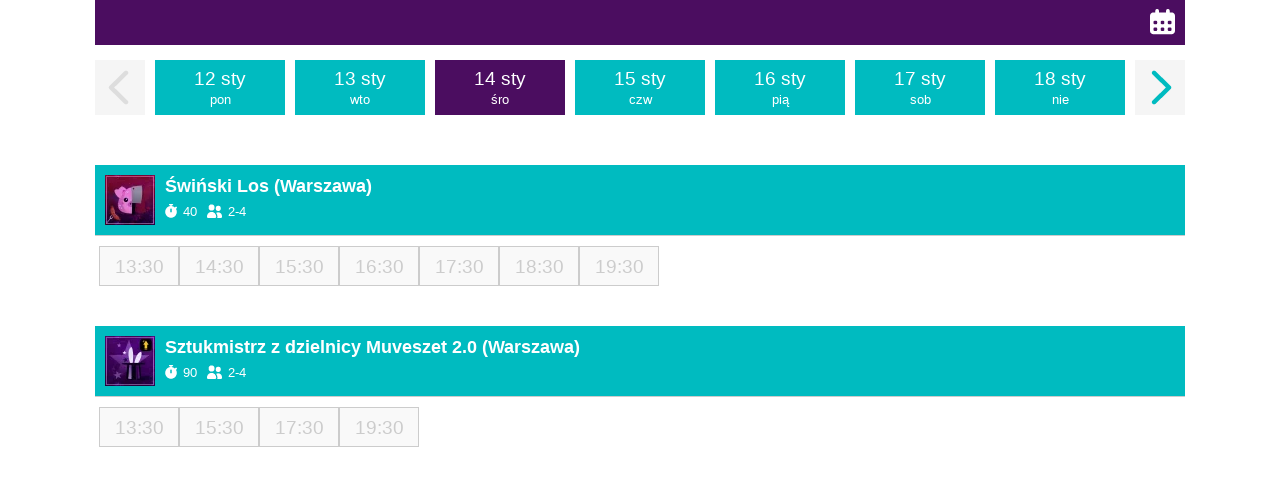

--- FILE ---
content_type: text/html; charset=UTF-8
request_url: https://widget.lock.me/pl/calendar/2e51bb5500b1ae0914f72ff93c64313a_4990.html
body_size: 4666
content:
<!DOCTYPE HTML>
<html
    lang="pl"
    >
<head>
    <meta charset="utf-8">
    <title>
        Rezerwacje
                - Mysterious Room
        - Warszawa        - Lockme</title>
    <meta name="viewport" content="width=device-width,minimum-scale=1,initial-scale=1">
    <meta name="robots" content="noindex">

    <link rel="stylesheet" href="/build/1689.de22a5ad.css" data-turbo-track="reload"><link rel="stylesheet" href="/build/5714.129e44c5.css" data-turbo-track="reload"><link rel="stylesheet" href="/build/calendar.ec07d438.css" data-turbo-track="reload">

    <link rel="icon" href="/build/img/favicons/lockme/favicon_48.27aca4b9.png" sizes="48x48"/>
    <link rel="icon" href="/build/img/favicons/lockme/favicon_192.fd8a7562.png" sizes="192x192"/>
    <link rel="shortcut icon" href="/build/img/favicons/lockme/favicon_48.27aca4b9.png"/>
    <link rel="apple-touch-icon" href="/build/img/favicons/lockme/favicon_180.6cbb4755.png"/>

    <script src="/build/runtime.6a072769.js" defer data-turbo-track="reload"></script><script src="/build/4114.ea0aee64.js" defer data-turbo-track="reload"></script><script src="/build/4986.134055ca.js" defer data-turbo-track="reload"></script><script src="/build/1576.86fd36d1.js" defer data-turbo-track="reload"></script><script src="/build/1689.ca9b92bb.js" defer data-turbo-track="reload"></script><script src="/build/3594.ff2fea79.js" defer data-turbo-track="reload"></script><script src="/build/calendar.499e128f.js" defer data-turbo-track="reload"></script>

            <style>
            ::selection {
  background-color: #000;
  color: #fff;
}

.cal_cont {
  padding: 0;
  font-family: 'Montserrat', sans-serif !important;
}

.loading .loading_screen .loading_icon {
  color: #4b0d60;
}

.cal_cont .widget_nav {
  grid-template-columns: none;
  border: 0;
  background-color: #4b0d60;
}

.cal_cont .widget_nav>* {
  display: none;
  color: #fff;
  border: 0;
}

.cal_cont .widget_nav>.active {
  color: #fff;
  opacity: 1;
}

.cal_cont .widget_nav>:first-child:not(.active) {
  pointer-events: none;
  text-decoration: none;
  font-weight: 400;
}

.cal_cont .widget_header .room_info {
  display: none;
}

.cal_multi_room {
  display: flex;
  flex-wrap: wrap;
}

.cal_multi_room .horizontal_dates {
  order: 2;
  gap: 10px;
  margin-bottom: 50px !important;
}

.cal_multi_room .horizontal_dates .days {
  gap: 10px;
  margin: 0 10px;
}

@media (max-width: 781px) {
  .cal_multi_room .horizontal_dates .days {
    margin: 0;
  }
}

.cal_multi_room .horizontal_dates .day {
  background-color: #00bbc0 !important;
  color: #fff !important;
  border-radius: 0;
}

.cal_multi_room .horizontal_dates .day.selected {
  background-color: #4b0d60 !important;
}

@media (max-width: 781px) {
  .cal_multi_room .horizontal_dates .day.selected {
    background-color: #00bbc0 !important;
  }
}

.cal_multi_room .horizontal_dates .day:hover {
  background-color: #800080 !important;
}

.cal_multi_room .horizontal_dates .shift {
  width: 50px;
  color: #00bbc0;
  border-radius: 0;
}

.cal_multi_room .horizontal_dates .shift.inact {
  color: #ddd;
}

.cal_multi_room .horizontal_dates .open_cal {
  width: 45px;
  height: 45px;
  position: absolute;
  top: 0;
  right: 0;
  border-radius: 0;
  background-color: #4b0d60;
  color: #fff;
}

.cal_multi_room .horizontal_dates .open_cal:hover {
  background-color: #800080;
}

.cal_multi_room .new_form {
  order: 1;
}

.cal_multi_room .new_form input {
  border-color: #4b0d60 !important;
  color: #00bbc0;
}

.cal_multi_room .new_form span {
  color: #4b0d60 !important;
}

.cal_multi_room .new_form [data-type*=input_] input,
.cal_multi_room .new_form [data-type*=input_] select {
  border-radius: 0;
}

.cal_multi_room .rooms {
  order: 3;
  width: 100%;
}

.cal_multi_room .room {
  border-radius: 0;
}

.cal_multi_room .room+.room {
  margin-top: 30px;
}

.cal_multi_room .room header {
  background-color: #00bbc0;
  color: #fff;
}

.cal_multi_room .room header img {
  border-radius: 0;
}

.cal_multi_room .room header h3 {
  padding-right: 20px;
  line-height: 1.3;
  font-size: 18px;
  margin-bottom: 5px;
}

.cal_cont .specials_mark {
  background: linear-gradient( 225deg, #800080 50%, #0000 50% );
  color: #fff;
}

.cal_multi_room .room .hours {
  margin: 0;
  padding-left: 4px;
  background-color: #fff;
}

.cal_multi_room .room .hours .hour {
  border-radius: 0;
}

.cal_multi_room .room .hours .hour:hover {
  background-color: #800080;
  color: #fff;
}

.cal_multi_room .room .hours .hour.booked {
  opacity: 1;
  background-color: #f9f9f9;
  border-color: #ccc;
  color: #ccc;
  pointer-events: auto;
  cursor: no-drop;
}

.cal_cont>.details section h3 {
  color: #4b0d60;
}

.cal_cont>.details section h3 svg {
  color: #800080;
}

.cal_cont>.details .new_form [data-type=radio]>span {
  border-radius: 0;
}

.cal_cont>.details .new_form [data-type=radio]>span:before {
  border: none;
}

.cal_cont>.details .new_form [data-type=radio] input:checked~span:before {
  background-color: #00bbc0;
}

.cal_cont>.details .options .radios>label[data-type=radio]>input:checked+span {
  background-color: #00bbc0;
  color: #fff;
}

.cal_cont>.details .options .radios>label[data-type=radio]>input+span {
  border-radius: 0;
}

.cal_cont>.details .options .radios>label[data-type=radio]:hover>input+span {
  background-color: #800080;
  color: #fff;
}

.cal_cont>.details label[data-type=radio]:hover span {
  background-color: #800080;
  color: #fff;
}

.cal_cont>.details .new_form [data-type=radio]:focus-within span,
.cal_cont>.details .new_form [data-type=radio]:focus-within span:before {
  border-color: var(--secondary);
}

.cal_cont>.details .new_form [data-type=input_textarea],
.cal_cont>.details .new_form [data-type*=input_] textarea,
.cal_cont>.details .new_form [data-type*=input_] input,
.cal_cont>.details .new_form [data-type*=input_] select {
  border-radius: 0;
}

.new_form [data-type*=input_] input:not(:placeholder-shown):valid+span,
.cal_cont>.details .new_form [data-type*=input_]:focus-within span {
  color: #00bbc0;
}

.cal_cont>.details .new_form [data-type*=input_] input:not(:placeholder-shown):valid {
  border-color: #00bbc0;
}

.cal_cont>.details .new_form .check {
  color: #00bbc0;
}

.cal_cont>.details .new_form [data-type=checkbox] input:checked~.fake_checkbox {
  background-color: #00bbc0;
  border-color: #00bbc0;
}

.cal_cont>.details .new_form [data-type="checkbox"] a {
  text-decoration: underline;
}

.cal_cont>.details .new_form [data-type="checkbox"] a:hover {
  color: #00bbc0;
}

.button {
  border-radius: 0;
}

.button.btn_yellow {
  background-color: #00bbc0;
  border-color: #00bbc0;
  color: #fff;
}

.button.btn_yellow:hover {
  background-color: #800080;
  border-color: #800080;
  color: #fff;
}

.message_box {
  border-radius: 0;
}

.message_box.neutral {
  background-color: #00bbc0;
  color: #fff;
  line-height: 1.3;
}

.message_box.neutral h3 {
  color: #fff;
}

.message_box.neutral p {
  display: none;
}

.message_box>i,
.message_box>svg {
  margin-right: 20px;
  font-size: 3rem;
}

.cal_cont>.details section {
  border-radius: 0;
}

.cal_cont>.details section.price .price,
.cal_cont>.details section.date time>div,
.cal_cont>.details section>div>p,
.cal_cont>.details section>time>p {
  font-size: 1rem;
}

.cal_cont>.details section.date time>div:first-of-type {
  margin-right: 4px;
}

.cal_cont>.details section.date time>div span {
  margin-bottom: 0;
}

.cal_cont>.details section.date time>div small {
  display: none;
}

.cal_cont>.details section.price .price span {
  display: none;
}

.cal_cont>.details section p a {
  text-decoration: underline;
}

.cal_cont>.details section p a:hover {
  color: #00bbc0;
}
        </style>
    <script async="true" data-browser-key="31c6734bb66dbd487538ba91efcc982b2674ba493ea4e22a17f239648b4dbbf9" data-sample-rate="1.000000" data-parent-trace-id="5ac9dd9347005718cb258cf4311d7062" data-transaction-name="App\Controller\Widget\CalendarWidgetController::showLocalizedCalendarWidget" data-collector="https://ingest.upsun-eu-5.observability-pipeline.blackfire.io" src="https://admin-pipeline.upsun-eu-5.observability-pipeline.blackfire.io/js/probe.js"></script></head>
<body
    class="calwidget "

    data-controller="analytics iframe" data-analytics-id-value="G-H9E57C3QC3" data-iframe-frame-id-value="iframe_calendar_2e51bb5500b1ae0914f72ff93c64313a_4990"

    data-action="analytics->analytics#event"
>
<main class="widget">
    <section>
        <div class="full">
                            <div  class="cal_cont" data-controller="loading-component live" data-live-name-value="Calendar:Widget:RoomsDay" data-live-url-value="/pl/_components/Calendar:Widget:RoomsDay" data-live-listeners-value="[{&quot;action&quot;:&quot;clearSlot&quot;,&quot;event&quot;:&quot;clearSlot&quot;}]" id="live-1377759831-0" data-live-props-value="{&quot;company&quot;:43,&quot;roomIds&quot;:{&quot;2&quot;:12685,&quot;4&quot;:15290},&quot;date&quot;:&quot;2026-01-14&quot;,&quot;dateChooser&quot;:null,&quot;slot&quot;:null,&quot;@attributes&quot;:{&quot;id&quot;:&quot;live-1377759831-0&quot;},&quot;@checksum&quot;:&quot;PlimKTrcz19ZdjbjIVX3BjvsRDSpXkv9CWnXmgir8EE=&quot;}"
    >
            <header class="widget_header">
    <div class="room_info">
            <a href="https://lock.me/pl/company/mysterious-room" target="_blank">
        <picture ><img alt="Mysterious Room" loading="lazy" src="https://img.lock.me/company%2F43-mysterious-room-5ec635014a43e5.96630083.webp?w=50&amp;h=50&amp;fm=webp&amp;s=9a61ec87a97f5807c7f7b8e6950a77e3"></picture>
    </a>
    <div>
        <h3>Kalendarz rezerwacji</h3>
        <a href="https://lock.me/pl/company/mysterious-room" target="_blank">
            <h2>Mysterious Room</h2>
        </a>
    </div>

    </div>

            <nav class="widget_nav">
            <a                 class="active"
                        >
                <svg viewBox="0 0 448 512" fill="currentColor" class="lmfa lmfa-fw" aria-hidden="true"><path fill="currentColor" d="M128 0c17.7 0 32 14.3 32 32l0 32 128 0 0-32c0-17.7 14.3-32 32-32s32 14.3 32 32l0 32 32 0c35.3 0 64 28.7 64 64l0 288c0 35.3-28.7 64-64 64L64 480c-35.3 0-64-28.7-64-64L0 128C0 92.7 28.7 64 64 64l32 0 0-32c0-17.7 14.3-32 32-32zm0 256c-17.7 0-32 14.3-32 32l0 64c0 17.7 14.3 32 32 32l64 0c17.7 0 32-14.3 32-32l0-64c0-17.7-14.3-32-32-32l-64 0z"></path></svg>
                Wybierz dzień i godzinę wizyty
            </a>
            <a
                            >
                <svg viewBox="0 0 576 512" fill="currentColor" class="lmfa lmfa-fw" aria-hidden="true"><path fill="currentColor" d="M64 32C28.7 32 0 60.7 0 96L0 416c0 35.3 28.7 64 64 64l448 0c35.3 0 64-28.7 64-64l0-320c0-35.3-28.7-64-64-64L64 32zm80 256l64 0c44.2 0 80 35.8 80 80 0 8.8-7.2 16-16 16L80 384c-8.8 0-16-7.2-16-16 0-44.2 35.8-80 80-80zm-24-96a56 56 0 1 1 112 0 56 56 0 1 1 -112 0zm240-48l112 0c13.3 0 24 10.7 24 24s-10.7 24-24 24l-112 0c-13.3 0-24-10.7-24-24s10.7-24 24-24zm0 96l112 0c13.3 0 24 10.7 24 24s-10.7 24-24 24l-112 0c-13.3 0-24-10.7-24-24s10.7-24 24-24z"></path></svg> Dane rezerwacji</a>
            <p href="#">
                <svg viewBox="0 0 448 512" fill="currentColor" class="lmfa lmfa-fw" aria-hidden="true"><path fill="currentColor" d="M320 0c17.7 0 32 14.3 32 32l0 32 32 0c35.3 0 64 28.7 64 64l0 288c0 35.3-28.7 64-64 64L64 480c-35.3 0-64-28.7-64-64L0 128C0 92.7 28.7 64 64 64l32 0 0-32c0-17.7 14.3-32 32-32s32 14.3 32 32l0 32 128 0 0-32c0-17.7 14.3-32 32-32zm22 161.7c-10.7-7.8-25.7-5.4-33.5 5.3L189.1 331.2 137 279.1c-9.4-9.4-24.6-9.4-33.9 0s-9.4 24.6 0 33.9l72 72c5 5 11.9 7.5 18.8 7s13.4-4.1 17.5-9.8L347.3 195.2c7.8-10.7 5.4-25.7-5.3-33.5z"></path></svg> Podsumowanie</p>
        </nav>

            </header>

    
            <div class="cal_multi_room" data-loading="addClass(loading)">
            <div class="horizontal_dates">
                                                    <a class="shift shift_day prev inact">
                        <svg viewBox="0 0 256 512" fill="currentColor" class="lmfa" aria-hidden="true"><path fill="currentColor" d="M15.5 239c-9.4 9.4-9.4 24.6 0 33.9l160 160c9.4 9.4 24.6 9.4 33.9 0s9.4-24.6 0-33.9l-143-143 143-143c9.4-9.4 9.4-24.6 0-33.9s-24.6-9.4-33.9 0L15.5 239z"></path></svg>
                    </a>
                
                                                    <a class="shift shift_week prev inact">
                        <svg viewBox="0 0 256 512" fill="currentColor" class="lmfa" aria-hidden="true"><path fill="currentColor" d="M15.5 239c-9.4 9.4-9.4 24.6 0 33.9l160 160c9.4 9.4 24.6 9.4 33.9 0s9.4-24.6 0-33.9l-143-143 143-143c9.4-9.4 9.4-24.6 0-33.9s-24.6-9.4-33.9 0L15.5 239z"></path></svg>
                    </a>
                
                <div class="days">
                                                                                        <button class="btn_base day"
                                data-model="date"
                                data-value="2026-01-12"
                            data-action="live#update"
                        >
                            <span>12 sty</span>
                            <small>pon</small>
                            <small class="full">poniedziałek</small>
                        </button>
                                                                    <button class="btn_base day"
                                data-model="date"
                                data-value="2026-01-13"
                            data-action="live#update"
                        >
                            <span>13 sty</span>
                            <small>wto</small>
                            <small class="full">wtorek</small>
                        </button>
                                                                    <button class="btn_base day selected"
                                data-model="date"
                                data-value="2026-01-14"
                            data-action="live#update"
                        >
                            <span>14 sty</span>
                            <small>śro</small>
                            <small class="full">środa</small>
                        </button>
                                                                    <button class="btn_base day"
                                data-model="date"
                                data-value="2026-01-15"
                            data-action="live#update"
                        >
                            <span>15 sty</span>
                            <small>czw</small>
                            <small class="full">czwartek</small>
                        </button>
                                                                    <button class="btn_base day"
                                data-model="date"
                                data-value="2026-01-16"
                            data-action="live#update"
                        >
                            <span>16 sty</span>
                            <small>pią</small>
                            <small class="full">piątek</small>
                        </button>
                                                                    <button class="btn_base day"
                                data-model="date"
                                data-value="2026-01-17"
                            data-action="live#update"
                        >
                            <span>17 sty</span>
                            <small>sob</small>
                            <small class="full">sobota</small>
                        </button>
                                                                    <button class="btn_base day"
                                data-model="date"
                                data-value="2026-01-18"
                            data-action="live#update"
                        >
                            <span>18 sty</span>
                            <small>nie</small>
                            <small class="full">niedziela</small>
                        </button>
                                    </div>

                                                                                                        <a class="shift shift_week next"
                       data-model="date"
                       data-value="2026-01-19"
                        data-action="live#update"
                    >
                        <svg viewBox="0 0 256 512" fill="currentColor" class="lmfa" aria-hidden="true"><path fill="currentColor" d="M241.5 239c9.4 9.4 9.4 24.6 0 33.9L81.5 433c-9.4 9.4-24.6 9.4-33.9 0s-9.4-24.6 0-33.9l143-143-143-143c-9.4-9.4-9.4-24.6 0-33.9s24.6-9.4 33.9 0l160 160z"></path></svg>
                    </a>
                
                                                    <a class="shift shift_day next"
                       data-model="date"
                       data-value="2026-01-15"
                        data-action="live#update"
                    >
                        <svg viewBox="0 0 256 512" fill="currentColor" class="lmfa" aria-hidden="true"><path fill="currentColor" d="M241.5 239c9.4 9.4 9.4 24.6 0 33.9L81.5 433c-9.4 9.4-24.6 9.4-33.9 0s-9.4-24.6 0-33.9l143-143-143-143c-9.4-9.4-9.4-24.6 0-33.9s24.6-9.4 33.9 0l160 160z"></path></svg>
                    </a>
                
                <a class="open_cal" onclick="this.parentNode.classList.toggle('show_input'); return false;">
                    <svg viewBox="0 0 448 512" fill="currentColor" class="lmfa" aria-hidden="true"><path fill="currentColor" d="M128 0c17.7 0 32 14.3 32 32l0 32 128 0 0-32c0-17.7 14.3-32 32-32s32 14.3 32 32l0 32 32 0c35.3 0 64 28.7 64 64l0 288c0 35.3-28.7 64-64 64L64 480c-35.3 0-64-28.7-64-64L0 128C0 92.7 28.7 64 64 64l32 0 0-32c0-17.7 14.3-32 32-32zM64 240l0 32c0 8.8 7.2 16 16 16l32 0c8.8 0 16-7.2 16-16l0-32c0-8.8-7.2-16-16-16l-32 0c-8.8 0-16 7.2-16 16zm128 0l0 32c0 8.8 7.2 16 16 16l32 0c8.8 0 16-7.2 16-16l0-32c0-8.8-7.2-16-16-16l-32 0c-8.8 0-16 7.2-16 16zm144-16c-8.8 0-16 7.2-16 16l0 32c0 8.8 7.2 16 16 16l32 0c8.8 0 16-7.2 16-16l0-32c0-8.8-7.2-16-16-16l-32 0zM64 368l0 32c0 8.8 7.2 16 16 16l32 0c8.8 0 16-7.2 16-16l0-32c0-8.8-7.2-16-16-16l-32 0c-8.8 0-16 7.2-16 16zm144-16c-8.8 0-16 7.2-16 16l0 32c0 8.8 7.2 16 16 16l32 0c8.8 0 16-7.2 16-16l0-32c0-8.8-7.2-16-16-16l-32 0zm112 16l0 32c0 8.8 7.2 16 16 16l32 0c8.8 0 16-7.2 16-16l0-32c0-8.8-7.2-16-16-16l-32 0c-8.8 0-16 7.2-16 16z"></path></svg>
                </a>
            </div>

            <form>
                <div class="lm-form">
                    <input
                        id="cal-date"
                        class="form-control"
                        type="date"
                        data-model="debounce(200)|dateChooser"
                        autocomplete="off"
                    />
                    <label class="floating-label"
                           data-type="input_date"
                           for="cal-date"
                    >Data</label>
                </div>
            </form>

            <ul class="rooms">
                                    <li class="room">
                        <header>
                            

    

<picture ><img class="" width="50" height="50" alt="Escape room - Świński Los" loading="lazy" src="https://img.lock.me/room%2Fescape-room-swinski-los-lockme-miniatura-01K4WADCEFJ9G96TRS93FGYFG6.webp?w=50&amp;h=50&amp;fm=webp&amp;s=bab4057a6c95c232a465ecd85cd59861"></picture>

                            <div>
                                                                    <h3>Świński Los (Warszawa)</h3>
                                    <div>
                                        <p>
                                            <svg viewBox="0 0 448 512" fill="currentColor" class="lmfa" aria-hidden="true"><path fill="currentColor" d="M168.5 0c-13.3 0-24 10.7-24 24s10.7 24 24 24l32 0 0 25.3c-108 11.9-192 103.5-192 214.7 0 119.3 96.7 216 216 216s216-96.7 216-216c0-39.8-10.8-77.1-29.6-109.2l28.2-28.2c12.5-12.5 12.5-32.8 0-45.3s-32.8-12.5-45.3 0l-23.4 23.4c-32.9-30.2-75.2-50.3-122-55.5l0-25.3 32 0c13.3 0 24-10.7 24-24s-10.7-24-24-24l-112 0zm80 184l0 104c0 13.3-10.7 24-24 24s-24-10.7-24-24l0-104c0-13.3 10.7-24 24-24s24 10.7 24 24z"></path></svg>
                                            40
                                        </p>
                                        <p>
                                            <svg viewBox="0 0 576 512" fill="currentColor" class="lmfa" aria-hidden="true"><path fill="currentColor" d="M64 128a112 112 0 1 1 224 0 112 112 0 1 1 -224 0zM0 464c0-97.2 78.8-176 176-176s176 78.8 176 176l0 6c0 23.2-18.8 42-42 42L42 512c-23.2 0-42-18.8-42-42l0-6zM432 64a96 96 0 1 1 0 192 96 96 0 1 1 0-192zm0 240c79.5 0 144 64.5 144 144l0 22.4c0 23-18.6 41.6-41.6 41.6l-144.8 0c6.6-12.5 10.4-26.8 10.4-42l0-6c0-51.5-17.4-98.9-46.5-136.7 22.6-14.7 49.6-23.3 78.5-23.3z"></path></svg>
                                            2-4
                                        </p>
                                    </div>
                                                            </div>

                                                                                </header>
                        <div class="hours">
                                                                            <a class="hour booked"
            >
        13:30
            </a>

                                                                            <a class="hour booked"
            >
        14:30
            </a>

                                                                            <a class="hour booked"
            >
        15:30
            </a>

                                                                            <a class="hour booked"
            >
        16:30
            </a>

                                                                            <a class="hour booked"
            >
        17:30
            </a>

                                                                            <a class="hour booked"
            >
        18:30
            </a>

                                                                            <a class="hour booked"
            >
        19:30
            </a>

                                                    </div>
                    </li>
                                    <li class="room">
                        <header>
                            

    

<picture ><img class="" width="50" height="50" alt="Escape room - Sztukmistrz z dzielnicy Muveszet 2.0" loading="lazy" src="https://img.lock.me/room%2Fescape-room-sztukmistrz-lockme-miniatura-01K4WAGVYNA197YPV1T1P3YY5H.webp?w=50&amp;h=50&amp;fm=webp&amp;s=5ae6bafbd10401ad35de308520a5535f"></picture>

                            <div>
                                                                    <h3>Sztukmistrz z dzielnicy Muveszet 2.0 (Warszawa)</h3>
                                    <div>
                                        <p>
                                            <svg viewBox="0 0 448 512" fill="currentColor" class="lmfa" aria-hidden="true"><path fill="currentColor" d="M168.5 0c-13.3 0-24 10.7-24 24s10.7 24 24 24l32 0 0 25.3c-108 11.9-192 103.5-192 214.7 0 119.3 96.7 216 216 216s216-96.7 216-216c0-39.8-10.8-77.1-29.6-109.2l28.2-28.2c12.5-12.5 12.5-32.8 0-45.3s-32.8-12.5-45.3 0l-23.4 23.4c-32.9-30.2-75.2-50.3-122-55.5l0-25.3 32 0c13.3 0 24-10.7 24-24s-10.7-24-24-24l-112 0zm80 184l0 104c0 13.3-10.7 24-24 24s-24-10.7-24-24l0-104c0-13.3 10.7-24 24-24s24 10.7 24 24z"></path></svg>
                                            90
                                        </p>
                                        <p>
                                            <svg viewBox="0 0 576 512" fill="currentColor" class="lmfa" aria-hidden="true"><path fill="currentColor" d="M64 128a112 112 0 1 1 224 0 112 112 0 1 1 -224 0zM0 464c0-97.2 78.8-176 176-176s176 78.8 176 176l0 6c0 23.2-18.8 42-42 42L42 512c-23.2 0-42-18.8-42-42l0-6zM432 64a96 96 0 1 1 0 192 96 96 0 1 1 0-192zm0 240c79.5 0 144 64.5 144 144l0 22.4c0 23-18.6 41.6-41.6 41.6l-144.8 0c6.6-12.5 10.4-26.8 10.4-42l0-6c0-51.5-17.4-98.9-46.5-136.7 22.6-14.7 49.6-23.3 78.5-23.3z"></path></svg>
                                            2-4
                                        </p>
                                    </div>
                                                            </div>

                                                                                </header>
                        <div class="hours">
                                                                            <a class="hour booked"
            >
        13:30
            </a>

                                                                            <a class="hour booked"
            >
        15:30
            </a>

                                                                            <a class="hour booked"
            >
        17:30
            </a>

                                                                            <a class="hour booked"
            >
        19:30
            </a>

                                                    </div>
                    </li>
                            </ul>

            <div class="loading_screen"><span class="loading_icon_container"><svg viewBox="0 0 512 512" fill="currentColor" class="lmfa fa-spin" aria-hidden="true"><path fill="currentColor" d="M195.1 9.5C198.1-5.3 211.2-16 226.4-16l59.8 0c15.2 0 28.3 10.7 31.3 25.5L332 79.5c14.1 6 27.3 13.7 39.3 22.8l67.8-22.5c14.4-4.8 30.2 1.2 37.8 14.4l29.9 51.8c7.6 13.2 4.9 29.8-6.5 39.9L447 233.3c.9 7.4 1.3 15 1.3 22.7s-.5 15.3-1.3 22.7l53.4 47.5c11.4 10.1 14 26.8 6.5 39.9l-29.9 51.8c-7.6 13.1-23.4 19.2-37.8 14.4l-67.8-22.5c-12.1 9.1-25.3 16.7-39.3 22.8l-14.4 69.9c-3.1 14.9-16.2 25.5-31.3 25.5l-59.8 0c-15.2 0-28.3-10.7-31.3-25.5l-14.4-69.9c-14.1-6-27.2-13.7-39.3-22.8L73.5 432.3c-14.4 4.8-30.2-1.2-37.8-14.4L5.8 366.1c-7.6-13.2-4.9-29.8 6.5-39.9l53.4-47.5c-.9-7.4-1.3-15-1.3-22.7s.5-15.3 1.3-22.7L12.3 185.8c-11.4-10.1-14-26.8-6.5-39.9L35.7 94.1c7.6-13.2 23.4-19.2 37.8-14.4l67.8 22.5c12.1-9.1 25.3-16.7 39.3-22.8L195.1 9.5zM256.3 336a80 80 0 1 0 -.6-160 80 80 0 1 0 .6 160z"></path></svg></span>
            </div>
        </div>
    

    </div>

                    </div>
    </section>
</main>
<script defer src="https://static.cloudflareinsights.com/beacon.min.js/vcd15cbe7772f49c399c6a5babf22c1241717689176015" integrity="sha512-ZpsOmlRQV6y907TI0dKBHq9Md29nnaEIPlkf84rnaERnq6zvWvPUqr2ft8M1aS28oN72PdrCzSjY4U6VaAw1EQ==" data-cf-beacon='{"version":"2024.11.0","token":"a41d80f9c4db43358c3bbe4410dcd25b","server_timing":{"name":{"cfCacheStatus":true,"cfEdge":true,"cfExtPri":true,"cfL4":true,"cfOrigin":true,"cfSpeedBrain":true},"location_startswith":null}}' crossorigin="anonymous"></script>
</body>
</html>


--- FILE ---
content_type: application/javascript
request_url: https://widget.lock.me/build/calendar.499e128f.js
body_size: -484
content:
"use strict";(globalThis.webpackChunklockme=globalThis.webpackChunklockme||[]).push([[4378,9517],{7845(e,k,l){l(12228)},12228(e,k,l){l(52754),l(56013)}},e=>{e.O(0,[4114,4986,1576,1689,3594,5714],()=>{return k=7845,e(e.s=k);var k});e.O()}]);

--- FILE ---
content_type: application/javascript
request_url: https://widget.lock.me/build/4114.ea0aee64.js
body_size: 4316
content:
"use strict";(globalThis.webpackChunklockme=globalThis.webpackChunklockme||[]).push([[4114],{1625(r,t,e){var n=e(79504);r.exports=n({}.isPrototypeOf)},4055(r,t,e){var n=e(44576),o=e(20034),i=n.document,u=o(i)&&o(i.createElement);r.exports=function(r){return u?i.createElement(r):{}}},4495(r,t,e){var n=e(39519),o=e(79039),i=e(44576).String;r.exports=!!Object.getOwnPropertySymbols&&!o(function(){var r=Symbol("symbol detection");return!i(r)||!(Object(r)instanceof Symbol)||!Symbol.sham&&n&&n<41})},6980(r){r.exports=function(r,t){return{enumerable:!(1&r),configurable:!(2&r),writable:!(4&r),value:t}}},7040(r,t,e){var n=e(4495);r.exports=n&&!Symbol.sham&&"symbol"==typeof Symbol.iterator},10350(r,t,e){var n=e(43724),o=e(39297),i=Function.prototype,u=n&&Object.getOwnPropertyDescriptor,a=o(i,"name"),c=a&&"something"===function(){}.name,f=a&&(!n||n&&u(i,"name").configurable);r.exports={EXISTS:a,PROPER:c,CONFIGURABLE:f}},10757(r,t,e){var n=e(97751),o=e(94901),i=e(1625),u=e(7040),a=Object;r.exports=u?function(r){return"symbol"==typeof r}:function(r){var t=n("Symbol");return o(t)&&i(t.prototype,a(r))}},16823(r){var t=String;r.exports=function(r){try{return t(r)}catch(r){return"Object"}}},18014(r,t,e){var n=e(91291),o=Math.min;r.exports=function(r){var t=n(r);return t>0?o(t,9007199254740991):0}},19617(r,t,e){var n=e(25397),o=e(35610),i=e(26198),u=function(r){return function(t,e,u){var a=n(t),c=i(a);if(0===c)return!r&&-1;var f,s=o(u,c);if(r&&e!=e){for(;c>s;)if((f=a[s++])!=f)return!0}else for(;c>s;s++)if((r||s in a)&&a[s]===e)return r||s||0;return!r&&-1}};r.exports={includes:u(!0),indexOf:u(!1)}},20034(r,t,e){var n=e(94901);r.exports=function(r){return"object"==typeof r?null!==r:n(r)}},22195(r,t,e){var n=e(79504),o=n({}.toString),i=n("".slice);r.exports=function(r){return i(o(r),8,-1)}},24913(r,t,e){var n=e(43724),o=e(35917),i=e(48686),u=e(28551),a=e(56969),c=TypeError,f=Object.defineProperty,s=Object.getOwnPropertyDescriptor,p="enumerable",l="configurable",v="writable";t.f=n?i?function(r,t,e){if(u(r),t=a(t),u(e),"function"==typeof r&&"prototype"===t&&"value"in e&&v in e&&!e[v]){var n=s(r,t);n&&n[v]&&(r[t]=e.value,e={configurable:l in e?e[l]:n[l],enumerable:p in e?e[p]:n[p],writable:!1})}return f(r,t,e)}:f:function(r,t,e){if(u(r),t=a(t),u(e),o)try{return f(r,t,e)}catch(r){}if("get"in e||"set"in e)throw new c("Accessors not supported");return"value"in e&&(r[t]=e.value),r}},25397(r,t,e){var n=e(47055),o=e(67750);r.exports=function(r){return n(o(r))}},25745(r,t,e){var n=e(77629);r.exports=function(r,t){return n[r]||(n[r]=t||{})}},26198(r,t,e){var n=e(18014);r.exports=function(r){return n(r.length)}},28551(r,t,e){var n=e(20034),o=String,i=TypeError;r.exports=function(r){if(n(r))return r;throw new i(o(r)+" is not an object")}},30421(r){r.exports={}},33392(r,t,e){var n=e(79504),o=0,i=Math.random(),u=n(1.1.toString);r.exports=function(r){return"Symbol("+(void 0===r?"":r)+")_"+u(++o+i,36)}},33706(r,t,e){var n=e(79504),o=e(94901),i=e(77629),u=n(Function.toString);o(i.inspectSource)||(i.inspectSource=function(r){return u(r)}),r.exports=i.inspectSource},33717(r,t){t.f=Object.getOwnPropertySymbols},34376(r,t,e){var n=e(22195);r.exports=Array.isArray||function(r){return"Array"===n(r)}},34527(r,t,e){var n=e(43724),o=e(34376),i=TypeError,u=Object.getOwnPropertyDescriptor,a=n&&!function(){if(void 0!==this)return!0;try{Object.defineProperty([],"length",{writable:!1}).length=1}catch(r){return r instanceof TypeError}}();r.exports=a?function(r,t){if(o(r)&&!u(r,"length").writable)throw new i("Cannot set read only .length");return r.length=t}:function(r,t){return r.length=t}},35031(r,t,e){var n=e(97751),o=e(79504),i=e(38480),u=e(33717),a=e(28551),c=o([].concat);r.exports=n("Reflect","ownKeys")||function(r){var t=i.f(a(r)),e=u.f;return e?c(t,e(r)):t}},35610(r,t,e){var n=e(91291),o=Math.max,i=Math.min;r.exports=function(r,t){var e=n(r);return e<0?o(e+t,0):i(e,t)}},35917(r,t,e){var n=e(43724),o=e(79039),i=e(4055);r.exports=!n&&!o(function(){return 7!==Object.defineProperty(i("div"),"a",{get:function(){return 7}}).a})},36840(r,t,e){var n=e(94901),o=e(24913),i=e(50283),u=e(39433);r.exports=function(r,t,e,a){a||(a={});var c=a.enumerable,f=void 0!==a.name?a.name:t;if(n(e)&&i(e,f,a),a.global)c?r[t]=e:u(t,e);else{try{a.unsafe?r[t]&&(c=!0):delete r[t]}catch(r){}c?r[t]=e:o.f(r,t,{value:e,enumerable:!1,configurable:!a.nonConfigurable,writable:!a.nonWritable})}return r}},38480(r,t,e){var n=e(61828),o=e(88727).concat("length","prototype");t.f=Object.getOwnPropertyNames||function(r){return n(r,o)}},39297(r,t,e){var n=e(79504),o=e(48981),i=n({}.hasOwnProperty);r.exports=Object.hasOwn||function(r,t){return i(o(r),t)}},39433(r,t,e){var n=e(44576),o=Object.defineProperty;r.exports=function(r,t){try{o(n,r,{value:t,configurable:!0,writable:!0})}catch(e){n[r]=t}return t}},39519(r,t,e){var n,o,i=e(44576),u=e(82839),a=i.process,c=i.Deno,f=a&&a.versions||c&&c.version,s=f&&f.v8;s&&(o=(n=s.split("."))[0]>0&&n[0]<4?1:+(n[0]+n[1])),!o&&u&&(!(n=u.match(/Edge\/(\d+)/))||n[1]>=74)&&(n=u.match(/Chrome\/(\d+)/))&&(o=+n[1]),r.exports=o},40616(r,t,e){var n=e(79039);r.exports=!n(function(){var r=function(){}.bind();return"function"!=typeof r||r.hasOwnProperty("prototype")})},43724(r,t,e){var n=e(79039);r.exports=!n(function(){return 7!==Object.defineProperty({},1,{get:function(){return 7}})[1]})},44114(r,t,e){var n=e(46518),o=e(48981),i=e(26198),u=e(34527),a=e(96837);n({target:"Array",proto:!0,arity:1,forced:e(79039)(function(){return 4294967297!==[].push.call({length:4294967296},1)})||!function(){try{Object.defineProperty([],"length",{writable:!1}).push()}catch(r){return r instanceof TypeError}}()},{push:function(r){var t=o(this),e=i(t),n=arguments.length;a(e+n);for(var c=0;c<n;c++)t[e]=arguments[c],e++;return u(t,e),e}})},44576(r){var t=function(r){return r&&r.Math===Math&&r};r.exports=t("object"==typeof globalThis&&globalThis)||t("object"==typeof window&&window)||t("object"==typeof self&&self)||t("object"==typeof globalThis&&globalThis)||t("object"==typeof this&&this)||function(){return this}()||Function("return this")()},46518(r,t,e){var n=e(44576),o=e(77347).f,i=e(66699),u=e(36840),a=e(39433),c=e(77740),f=e(92796);r.exports=function(r,t){var e,s,p,l,v,y=r.target,b=r.global,h=r.stat;if(e=b?n:h?n[y]||a(y,{}):n[y]&&n[y].prototype)for(s in t){if(l=t[s],p=r.dontCallGetSet?(v=o(e,s))&&v.value:e[s],!f(b?s:y+(h?".":"#")+s,r.forced)&&void 0!==p){if(typeof l==typeof p)continue;c(l,p)}(r.sham||p&&p.sham)&&i(l,"sham",!0),u(e,s,l,r)}}},47055(r,t,e){var n=e(79504),o=e(79039),i=e(22195),u=Object,a=n("".split);r.exports=o(function(){return!u("z").propertyIsEnumerable(0)})?function(r){return"String"===i(r)?a(r,""):u(r)}:u},48686(r,t,e){var n=e(43724),o=e(79039);r.exports=n&&o(function(){return 42!==Object.defineProperty(function(){},"prototype",{value:42,writable:!1}).prototype})},48773(r,t){var e={}.propertyIsEnumerable,n=Object.getOwnPropertyDescriptor,o=n&&!e.call({1:2},1);t.f=o?function(r){var t=n(this,r);return!!t&&t.enumerable}:e},48981(r,t,e){var n=e(67750),o=Object;r.exports=function(r){return o(n(r))}},50283(r,t,e){var n=e(79504),o=e(79039),i=e(94901),u=e(39297),a=e(43724),c=e(10350).CONFIGURABLE,f=e(33706),s=e(91181),p=s.enforce,l=s.get,v=String,y=Object.defineProperty,b=n("".slice),h=n("".replace),g=n([].join),x=a&&!o(function(){return 8!==y(function(){},"length",{value:8}).length}),m=String(String).split("String"),d=r.exports=function(r,t,e){"Symbol("===b(v(t),0,7)&&(t="["+h(v(t),/^Symbol\(([^)]*)\).*$/,"$1")+"]"),e&&e.getter&&(t="get "+t),e&&e.setter&&(t="set "+t),(!u(r,"name")||c&&r.name!==t)&&(a?y(r,"name",{value:t,configurable:!0}):r.name=t),x&&e&&u(e,"arity")&&r.length!==e.arity&&y(r,"length",{value:e.arity});try{e&&u(e,"constructor")&&e.constructor?a&&y(r,"prototype",{writable:!1}):r.prototype&&(r.prototype=void 0)}catch(r){}var n=p(r);return u(n,"source")||(n.source=g(m,"string"==typeof t?t:"")),r};Function.prototype.toString=d(function(){return i(this)&&l(this).source||f(this)},"toString")},55966(r,t,e){var n=e(79306),o=e(64117);r.exports=function(r,t){var e=r[t];return o(e)?void 0:n(e)}},56969(r,t,e){var n=e(72777),o=e(10757);r.exports=function(r){var t=n(r,"string");return o(t)?t:t+""}},58622(r,t,e){var n=e(44576),o=e(94901),i=n.WeakMap;r.exports=o(i)&&/native code/.test(String(i))},61828(r,t,e){var n=e(79504),o=e(39297),i=e(25397),u=e(19617).indexOf,a=e(30421),c=n([].push);r.exports=function(r,t){var e,n=i(r),f=0,s=[];for(e in n)!o(a,e)&&o(n,e)&&c(s,e);for(;t.length>f;)o(n,e=t[f++])&&(~u(s,e)||c(s,e));return s}},64117(r){r.exports=function(r){return null==r}},66119(r,t,e){var n=e(25745),o=e(33392),i=n("keys");r.exports=function(r){return i[r]||(i[r]=o(r))}},66699(r,t,e){var n=e(43724),o=e(24913),i=e(6980);r.exports=n?function(r,t,e){return o.f(r,t,i(1,e))}:function(r,t,e){return r[t]=e,r}},67750(r,t,e){var n=e(64117),o=TypeError;r.exports=function(r){if(n(r))throw new o("Can't call method on "+r);return r}},69565(r,t,e){var n=e(40616),o=Function.prototype.call;r.exports=n?o.bind(o):function(){return o.apply(o,arguments)}},72777(r,t,e){var n=e(69565),o=e(20034),i=e(10757),u=e(55966),a=e(84270),c=e(78227),f=TypeError,s=c("toPrimitive");r.exports=function(r,t){if(!o(r)||i(r))return r;var e,c=u(r,s);if(c){if(void 0===t&&(t="default"),e=n(c,r,t),!o(e)||i(e))return e;throw new f("Can't convert object to primitive value")}return void 0===t&&(t="number"),a(r,t)}},77347(r,t,e){var n=e(43724),o=e(69565),i=e(48773),u=e(6980),a=e(25397),c=e(56969),f=e(39297),s=e(35917),p=Object.getOwnPropertyDescriptor;t.f=n?p:function(r,t){if(r=a(r),t=c(t),s)try{return p(r,t)}catch(r){}if(f(r,t))return u(!o(i.f,r,t),r[t])}},77629(r,t,e){var n=e(96395),o=e(44576),i=e(39433),u="__core-js_shared__",a=r.exports=o[u]||i(u,{});(a.versions||(a.versions=[])).push({version:"3.47.0",mode:n?"pure":"global",copyright:"© 2014-2025 Denis Pushkarev (zloirock.ru), 2025 CoreJS Company (core-js.io)",license:"https://github.com/zloirock/core-js/blob/v3.47.0/LICENSE",source:"https://github.com/zloirock/core-js"})},77740(r,t,e){var n=e(39297),o=e(35031),i=e(77347),u=e(24913);r.exports=function(r,t,e){for(var a=o(t),c=u.f,f=i.f,s=0;s<a.length;s++){var p=a[s];n(r,p)||e&&n(e,p)||c(r,p,f(t,p))}}},78227(r,t,e){var n=e(44576),o=e(25745),i=e(39297),u=e(33392),a=e(4495),c=e(7040),f=n.Symbol,s=o("wks"),p=c?f.for||f:f&&f.withoutSetter||u;r.exports=function(r){return i(s,r)||(s[r]=a&&i(f,r)?f[r]:p("Symbol."+r)),s[r]}},79039(r){r.exports=function(r){try{return!!r()}catch(r){return!0}}},79306(r,t,e){var n=e(94901),o=e(16823),i=TypeError;r.exports=function(r){if(n(r))return r;throw new i(o(r)+" is not a function")}},79504(r,t,e){var n=e(40616),o=Function.prototype,i=o.call,u=n&&o.bind.bind(i,i);r.exports=n?u:function(r){return function(){return i.apply(r,arguments)}}},80741(r){var t=Math.ceil,e=Math.floor;r.exports=Math.trunc||function(r){var n=+r;return(n>0?e:t)(n)}},82839(r,t,e){var n=e(44576).navigator,o=n&&n.userAgent;r.exports=o?String(o):""},84270(r,t,e){var n=e(69565),o=e(94901),i=e(20034),u=TypeError;r.exports=function(r,t){var e,a;if("string"===t&&o(e=r.toString)&&!i(a=n(e,r)))return a;if(o(e=r.valueOf)&&!i(a=n(e,r)))return a;if("string"!==t&&o(e=r.toString)&&!i(a=n(e,r)))return a;throw new u("Can't convert object to primitive value")}},88727(r){r.exports=["constructor","hasOwnProperty","isPrototypeOf","propertyIsEnumerable","toLocaleString","toString","valueOf"]},91181(r,t,e){var n,o,i,u=e(58622),a=e(44576),c=e(20034),f=e(66699),s=e(39297),p=e(77629),l=e(66119),v=e(30421),y="Object already initialized",b=a.TypeError,h=a.WeakMap;if(u||p.state){var g=p.state||(p.state=new h);g.get=g.get,g.has=g.has,g.set=g.set,n=function(r,t){if(g.has(r))throw new b(y);return t.facade=r,g.set(r,t),t},o=function(r){return g.get(r)||{}},i=function(r){return g.has(r)}}else{var x=l("state");v[x]=!0,n=function(r,t){if(s(r,x))throw new b(y);return t.facade=r,f(r,x,t),t},o=function(r){return s(r,x)?r[x]:{}},i=function(r){return s(r,x)}}r.exports={set:n,get:o,has:i,enforce:function(r){return i(r)?o(r):n(r,{})},getterFor:function(r){return function(t){var e;if(!c(t)||(e=o(t)).type!==r)throw new b("Incompatible receiver, "+r+" required");return e}}}},91291(r,t,e){var n=e(80741);r.exports=function(r){var t=+r;return t!=t||0===t?0:n(t)}},92796(r,t,e){var n=e(79039),o=e(94901),i=/#|\.prototype\./,u=function(r,t){var e=c[a(r)];return e===s||e!==f&&(o(t)?n(t):!!t)},a=u.normalize=function(r){return String(r).replace(i,".").toLowerCase()},c=u.data={},f=u.NATIVE="N",s=u.POLYFILL="P";r.exports=u},94901(r){var t="object"==typeof document&&document.all;r.exports=void 0===t&&void 0!==t?function(r){return"function"==typeof r||r===t}:function(r){return"function"==typeof r}},96395(r){r.exports=!1},96837(r){var t=TypeError;r.exports=function(r){if(r>9007199254740991)throw t("Maximum allowed index exceeded");return r}},97751(r,t,e){var n=e(44576),o=e(94901);r.exports=function(r,t){return arguments.length<2?(e=n[r],o(e)?e:void 0):n[r]&&n[r][t];var e}}}]);